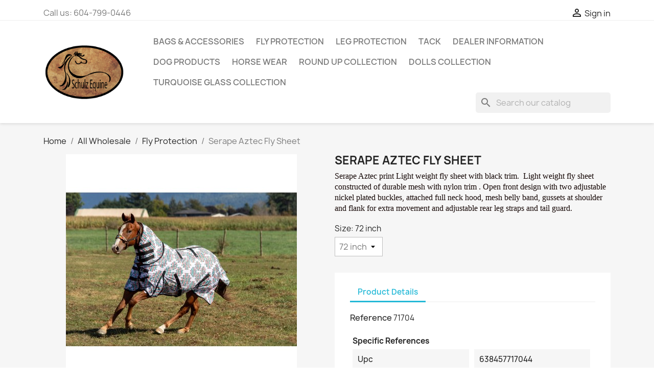

--- FILE ---
content_type: text/html; charset=utf-8
request_url: https://schulzequine.com/fly-protection/270-470-serape-aztec-fly-sheet.html
body_size: 10767
content:
<!doctype html>
<html lang="en-US">

  <head>
    
      
  <meta charset="utf-8">


  <meta http-equiv="x-ua-compatible" content="ie=edge">



  <title>Aztec Fly Sheet</title>
  
    
  
  <meta name="description" content="Serape Aztec print Light weight fly sheet with black trim.  Light weight fly sheet constructed of durable mesh with nylon trim . Open front design with two adjustable nickel plated buckles, attached full neck hood, mesh belly band, gussets at shoulder and flank for extra movement and adjustable rear leg straps and tail guard.">
  <meta name="keywords" content="">
        <link rel="canonical" href="https://schulzequine.com/fly-protection/270-serape-aztec-fly-sheet.html">
    
      
  
  
    <script type="application/ld+json">
  {
    "@context": "https://schema.org",
    "@type": "Organization",
    "name" : "Schulz Equine",
    "url" : "https://schulzequine.com/",
          "logo": {
        "@type": "ImageObject",
        "url":"https://schulzequine.com/img/logo-1668292771.jpg"
      }
      }
</script>

<script type="application/ld+json">
  {
    "@context": "https://schema.org",
    "@type": "WebPage",
    "isPartOf": {
      "@type": "WebSite",
      "url":  "https://schulzequine.com/",
      "name": "Schulz Equine"
    },
    "name": "Aztec Fly Sheet",
    "url":  "https://schulzequine.com/fly-protection/270-470-serape-aztec-fly-sheet.html"
  }
</script>


  <script type="application/ld+json">
    {
      "@context": "https://schema.org",
      "@type": "BreadcrumbList",
      "itemListElement": [
                  {
            "@type": "ListItem",
            "position": 1,
            "name": "Home",
            "item": "https://schulzequine.com/"
          },                  {
            "@type": "ListItem",
            "position": 2,
            "name": "All Wholesale",
            "item": "https://schulzequine.com/3-all-wholesale"
          },                  {
            "@type": "ListItem",
            "position": 3,
            "name": "Fly Protection",
            "item": "https://schulzequine.com/7-fly-protection"
          },                  {
            "@type": "ListItem",
            "position": 4,
            "name": "Serape Aztec Fly Sheet",
            "item": "https://schulzequine.com/fly-protection/270-470-serape-aztec-fly-sheet.html#/size-72_inch"
          }              ]
    }
  </script>
  
  
  
      <script type="application/ld+json">
  {
    "@context": "https://schema.org/",
    "@type": "Product",
    "name": "Serape Aztec Fly Sheet",
    "description": "Serape Aztec print Light weight fly sheet with black trim.  Light weight fly sheet constructed of durable mesh with nylon trim . Open front design with two adjustable nickel plated buckles, attached full neck hood, mesh belly band, gussets at shoulder and flank for extra movement and adjustable rear leg straps and tail guard.",
    "category": "Fly Protection",
    "image" :"https://schulzequine.com/2039-home_default/serape-aztec-fly-sheet.jpg",    "sku": "270",
    "mpn": "270"
        ,
    "brand": {
      "@type": "Thing",
      "name": "Schulz Equine"
    }
            ,
    "weight": {
        "@context": "https://schema.org",
        "@type": "QuantitativeValue",
        "value": "1.850000",
        "unitCode": "kg"
    }
          }
</script>

  
  
    
  

  
    <meta property="og:title" content="Aztec Fly Sheet" />
    <meta property="og:description" content="Serape Aztec print Light weight fly sheet with black trim.  Light weight fly sheet constructed of durable mesh with nylon trim . Open front design with two adjustable nickel plated buckles, attached full neck hood, mesh belly band, gussets at shoulder and flank for extra movement and adjustable rear leg straps and tail guard." />
    <meta property="og:url" content="https://schulzequine.com/fly-protection/270-470-serape-aztec-fly-sheet.html" />
    <meta property="og:site_name" content="Schulz Equine" />
        



  <meta name="viewport" content="width=device-width, initial-scale=1">



  <link rel="icon" type="image/vnd.microsoft.icon" href="https://schulzequine.com/img/favicon.ico?1673579404">
  <link rel="shortcut icon" type="image/x-icon" href="https://schulzequine.com/img/favicon.ico?1673579404">



    <link rel="stylesheet" href="https://schulzequine.com/themes/classic/assets/css/theme.css" type="text/css" media="all">
  <link rel="stylesheet" href="https://schulzequine.com/modules/ps_searchbar/ps_searchbar.css" type="text/css" media="all">
  <link rel="stylesheet" href="https://schulzequine.com/js/jquery/ui/themes/base/minified/jquery-ui.min.css" type="text/css" media="all">
  <link rel="stylesheet" href="https://schulzequine.com/js/jquery/ui/themes/base/minified/jquery.ui.theme.min.css" type="text/css" media="all">




  

  <script type="text/javascript">
        var prestashop = {"cart":{"products":[],"totals":{"total":{"type":"total","label":"Total","amount":0,"value":"US $0.00"},"total_including_tax":{"type":"total","label":"Total","amount":0,"value":"US $0.00"},"total_excluding_tax":{"type":"total","label":"Total","amount":0,"value":"US $0.00"}},"subtotals":{"products":{"type":"products","label":"Subtotal","amount":0,"value":"US $0.00"},"discounts":null,"shipping":{"type":"shipping","label":"Estimated Shipping","amount":0,"value":""},"tax":null},"products_count":0,"summary_string":"0 items","vouchers":{"allowed":1,"added":[]},"discounts":[],"minimalPurchase":0,"minimalPurchaseRequired":""},"currency":{"id":1,"name":"US Dollar","iso_code":"USD","iso_code_num":"840","sign":"US $"},"customer":{"lastname":null,"firstname":null,"email":null,"birthday":null,"newsletter":null,"newsletter_date_add":null,"optin":null,"website":null,"company":null,"siret":null,"ape":null,"is_logged":false,"gender":{"type":null,"name":null},"addresses":[]},"language":{"name":"English (English)","iso_code":"en","locale":"en-US","language_code":"en-us","is_rtl":"0","date_format_lite":"m\/d\/Y","date_format_full":"m\/d\/Y H:i:s","id":1},"page":{"title":"","canonical":"https:\/\/schulzequine.com\/fly-protection\/270-serape-aztec-fly-sheet.html","meta":{"title":"Aztec Fly Sheet","description":"Serape Aztec print Light weight fly sheet with black trim. \u00a0Light weight fly sheet constructed of durable mesh with nylon trim . Open front design with two adjustable nickel plated buckles, attached full neck hood, mesh belly band, gussets at shoulder and flank for extra movement and adjustable rear leg straps and tail guard.","keywords":"","robots":"index"},"page_name":"product","body_classes":{"lang-en":true,"lang-rtl":false,"country-US":true,"currency-USD":true,"layout-full-width":true,"page-product":true,"tax-display-disabled":true,"product-id-270":true,"product-Serape Aztec Fly Sheet":true,"product-id-category-7":true,"product-id-manufacturer-0":true,"product-id-supplier-3":true,"product-available-for-order":true},"admin_notifications":[]},"shop":{"name":"Schulz Equine","logo":"https:\/\/schulzequine.com\/img\/logo-1668292771.jpg","stores_icon":"https:\/\/schulzequine.com\/img\/logo_stores.png","favicon":"https:\/\/schulzequine.com\/img\/favicon.ico"},"urls":{"base_url":"https:\/\/schulzequine.com\/","current_url":"https:\/\/schulzequine.com\/fly-protection\/270-470-serape-aztec-fly-sheet.html","shop_domain_url":"https:\/\/schulzequine.com","img_ps_url":"https:\/\/schulzequine.com\/img\/","img_cat_url":"https:\/\/schulzequine.com\/img\/c\/","img_lang_url":"https:\/\/schulzequine.com\/img\/l\/","img_prod_url":"https:\/\/schulzequine.com\/img\/p\/","img_manu_url":"https:\/\/schulzequine.com\/img\/m\/","img_sup_url":"https:\/\/schulzequine.com\/img\/su\/","img_ship_url":"https:\/\/schulzequine.com\/img\/s\/","img_store_url":"https:\/\/schulzequine.com\/img\/st\/","img_col_url":"https:\/\/schulzequine.com\/img\/co\/","img_url":"https:\/\/schulzequine.com\/themes\/classic\/assets\/img\/","css_url":"https:\/\/schulzequine.com\/themes\/classic\/assets\/css\/","js_url":"https:\/\/schulzequine.com\/themes\/classic\/assets\/js\/","pic_url":"https:\/\/schulzequine.com\/upload\/","pages":{"address":"https:\/\/schulzequine.com\/address","addresses":"https:\/\/schulzequine.com\/addresses","authentication":"https:\/\/schulzequine.com\/login","cart":"https:\/\/schulzequine.com\/cart","category":"https:\/\/schulzequine.com\/index.php?controller=category","cms":"https:\/\/schulzequine.com\/index.php?controller=cms","contact":"https:\/\/schulzequine.com\/contact-us","discount":"https:\/\/schulzequine.com\/discount","guest_tracking":"https:\/\/schulzequine.com\/guest-tracking","history":"https:\/\/schulzequine.com\/order-history","identity":"https:\/\/schulzequine.com\/identity","index":"https:\/\/schulzequine.com\/","my_account":"https:\/\/schulzequine.com\/my-account","order_confirmation":"https:\/\/schulzequine.com\/order-confirmation","order_detail":"https:\/\/schulzequine.com\/index.php?controller=order-detail","order_follow":"https:\/\/schulzequine.com\/order-follow","order":"https:\/\/schulzequine.com\/order","order_return":"https:\/\/schulzequine.com\/index.php?controller=order-return","order_slip":"https:\/\/schulzequine.com\/credit-slip","pagenotfound":"https:\/\/schulzequine.com\/page-not-found","password":"https:\/\/schulzequine.com\/password-recovery","pdf_invoice":"https:\/\/schulzequine.com\/index.php?controller=pdf-invoice","pdf_order_return":"https:\/\/schulzequine.com\/index.php?controller=pdf-order-return","pdf_order_slip":"https:\/\/schulzequine.com\/index.php?controller=pdf-order-slip","prices_drop":"https:\/\/schulzequine.com\/prices-drop","product":"https:\/\/schulzequine.com\/index.php?controller=product","search":"https:\/\/schulzequine.com\/search","sitemap":"https:\/\/schulzequine.com\/sitemap","stores":"https:\/\/schulzequine.com\/Dealer Locator","supplier":"https:\/\/schulzequine.com\/supplier","register":"https:\/\/schulzequine.com\/login?create_account=1","order_login":"https:\/\/schulzequine.com\/order?login=1"},"alternative_langs":[],"theme_assets":"\/themes\/classic\/assets\/","actions":{"logout":"https:\/\/schulzequine.com\/?mylogout="},"no_picture_image":{"bySize":{"small_default":{"url":"https:\/\/schulzequine.com\/img\/p\/en-default-small_default.jpg","width":98,"height":98},"cart_default":{"url":"https:\/\/schulzequine.com\/img\/p\/en-default-cart_default.jpg","width":125,"height":125},"home_default":{"url":"https:\/\/schulzequine.com\/img\/p\/en-default-home_default.jpg","width":250,"height":250},"medium_default":{"url":"https:\/\/schulzequine.com\/img\/p\/en-default-medium_default.jpg","width":452,"height":452},"large_default":{"url":"https:\/\/schulzequine.com\/img\/p\/en-default-large_default.jpg","width":800,"height":800}},"small":{"url":"https:\/\/schulzequine.com\/img\/p\/en-default-small_default.jpg","width":98,"height":98},"medium":{"url":"https:\/\/schulzequine.com\/img\/p\/en-default-home_default.jpg","width":250,"height":250},"large":{"url":"https:\/\/schulzequine.com\/img\/p\/en-default-large_default.jpg","width":800,"height":800},"legend":""}},"configuration":{"display_taxes_label":false,"display_prices_tax_incl":false,"is_catalog":true,"show_prices":false,"opt_in":{"partner":true},"quantity_discount":{"type":"discount","label":"Unit discount"},"voucher_enabled":1,"return_enabled":0},"field_required":[],"breadcrumb":{"links":[{"title":"Home","url":"https:\/\/schulzequine.com\/"},{"title":"All Wholesale","url":"https:\/\/schulzequine.com\/3-all-wholesale"},{"title":"Fly Protection","url":"https:\/\/schulzequine.com\/7-fly-protection"},{"title":"Serape Aztec Fly Sheet","url":"https:\/\/schulzequine.com\/fly-protection\/270-470-serape-aztec-fly-sheet.html#\/size-72_inch"}],"count":4},"link":{"protocol_link":"https:\/\/","protocol_content":"https:\/\/"},"time":1769899466,"static_token":"b4d621854846c725bf94aa2db8df40c5","token":"0671ad14372c6a4bcb6e9f9534fc4a1f","debug":false};
      </script>



  


    
  <meta property="og:type" content="product">
      <meta property="og:image" content="https://schulzequine.com/2039-large_default/serape-aztec-fly-sheet.jpg">
  
      <meta property="product:weight:value" content="1.850000">
  <meta property="product:weight:units" content="kg">
  
  </head>

  <body id="product" class="lang-en country-us currency-usd layout-full-width page-product tax-display-disabled product-id-270 product-serape-aztec-fly-sheet product-id-category-7 product-id-manufacturer-0 product-id-supplier-3 product-available-for-order">

    
      
    

    <main>
      
              

      <header id="header">
        
          
  <div class="header-banner">
    
  </div>



  <nav class="header-nav">
    <div class="container">
      <div class="row">
        <div class="hidden-sm-down">
          <div class="col-md-5 col-xs-12">
            <div id="_desktop_contact_link">
  <div id="contact-link">
                Call us: <span>604-799-0446</span>
      </div>
</div>

          </div>
          <div class="col-md-7 right-nav">
              <div id="_desktop_user_info">
  <div class="user-info">
          <a
        href="https://schulzequine.com/my-account"
        title="Log in to your customer account"
        rel="nofollow"
      >
        <i class="material-icons">&#xE7FF;</i>
        <span class="hidden-sm-down">Sign in</span>
      </a>
      </div>
</div>

          </div>
        </div>
        <div class="hidden-md-up text-sm-center mobile">
          <div class="float-xs-left" id="menu-icon">
            <i class="material-icons d-inline">&#xE5D2;</i>
          </div>
          <div class="float-xs-right" id="_mobile_cart"></div>
          <div class="float-xs-right" id="_mobile_user_info"></div>
          <div class="top-logo" id="_mobile_logo"></div>
          <div class="clearfix"></div>
        </div>
      </div>
    </div>
  </nav>



  <div class="header-top">
    <div class="container">
       <div class="row">
        <div class="col-md-2 hidden-sm-down" id="_desktop_logo">
                                    
  <a href="https://schulzequine.com/">
    <img
      class="logo img-fluid"
      src="https://schulzequine.com/img/logo-1668292771.jpg"
      alt="Schulz Equine"
      width="219"
      height="150">
  </a>

                              </div>
        <div class="header-top-right col-md-10 col-sm-12 position-static">
          

<div class="menu js-top-menu position-static hidden-sm-down" id="_desktop_top_menu">
    
          <ul class="top-menu" id="top-menu" data-depth="0">
                    <li class="category" id="category-6">
                          <a
                class="dropdown-item"
                href="https://schulzequine.com/6-bags-accessories" data-depth="0"
                              >
                                Bags &amp; Accessories
              </a>
                          </li>
                    <li class="category" id="category-7">
                          <a
                class="dropdown-item"
                href="https://schulzequine.com/7-fly-protection" data-depth="0"
                              >
                                Fly Protection
              </a>
                          </li>
                    <li class="category" id="category-9">
                          <a
                class="dropdown-item"
                href="https://schulzequine.com/9-leg-protection" data-depth="0"
                              >
                                Leg Protection
              </a>
                          </li>
                    <li class="category" id="category-10">
                          <a
                class="dropdown-item"
                href="https://schulzequine.com/10-tack" data-depth="0"
                              >
                                                                      <span class="float-xs-right hidden-md-up">
                    <span data-target="#top_sub_menu_31145" data-toggle="collapse" class="navbar-toggler collapse-icons">
                      <i class="material-icons add">&#xE313;</i>
                      <i class="material-icons remove">&#xE316;</i>
                    </span>
                  </span>
                                Tack
              </a>
                            <div  class="popover sub-menu js-sub-menu collapse" id="top_sub_menu_31145">
                
          <ul class="top-menu"  data-depth="1">
                    <li class="category" id="category-39">
                          <a
                class="dropdown-item dropdown-submenu"
                href="https://schulzequine.com/39-spur-straps" data-depth="1"
                              >
                                Spur Straps
              </a>
                          </li>
                    <li class="category" id="category-40">
                          <a
                class="dropdown-item dropdown-submenu"
                href="https://schulzequine.com/40-nylon-tack" data-depth="1"
                              >
                                Nylon Tack
              </a>
                          </li>
                    <li class="category" id="category-41">
                          <a
                class="dropdown-item dropdown-submenu"
                href="https://schulzequine.com/41-tripping-collars" data-depth="1"
                              >
                                Tripping Collars
              </a>
                          </li>
                    <li class="category" id="category-42">
                          <a
                class="dropdown-item dropdown-submenu"
                href="https://schulzequine.com/42-halters" data-depth="1"
                              >
                                Halters
              </a>
                          </li>
                    <li class="category" id="category-43">
                          <a
                class="dropdown-item dropdown-submenu"
                href="https://schulzequine.com/43-leather-tack" data-depth="1"
                              >
                                Leather Tack
              </a>
                          </li>
                    <li class="category" id="category-44">
                          <a
                class="dropdown-item dropdown-submenu"
                href="https://schulzequine.com/44-mohair-tack" data-depth="1"
                              >
                                Mohair Tack
              </a>
                          </li>
                    <li class="category" id="category-45">
                          <a
                class="dropdown-item dropdown-submenu"
                href="https://schulzequine.com/45-bit-guards" data-depth="1"
                              >
                                Bit Guards
              </a>
                          </li>
              </ul>
    
              </div>
                          </li>
                    <li class="cms-page" id="cms-page-9">
                          <a
                class="dropdown-item"
                href="https://schulzequine.com/content/9-dealer-information" data-depth="0"
                              >
                                Dealer Information
              </a>
                          </li>
                    <li class="category" id="category-46">
                          <a
                class="dropdown-item"
                href="https://schulzequine.com/46-dog-products" data-depth="0"
                              >
                                Dog Products
              </a>
                          </li>
                    <li class="category" id="category-47">
                          <a
                class="dropdown-item"
                href="https://schulzequine.com/47-horse-wear" data-depth="0"
                              >
                                Horse Wear
              </a>
                          </li>
                    <li class="category" id="category-48">
                          <a
                class="dropdown-item"
                href="https://schulzequine.com/48-round-up-collection" data-depth="0"
                              >
                                Round Up Collection
              </a>
                          </li>
                    <li class="category" id="category-49">
                          <a
                class="dropdown-item"
                href="https://schulzequine.com/49-dolls-collection" data-depth="0"
                              >
                                Dolls Collection
              </a>
                          </li>
                    <li class="category" id="category-50">
                          <a
                class="dropdown-item"
                href="https://schulzequine.com/50-turquoise-glass-collection" data-depth="0"
                              >
                                Turquoise Glass Collection
              </a>
                          </li>
              </ul>
    
    <div class="clearfix"></div>
</div>
<div id="search_widget" class="search-widgets" data-search-controller-url="//schulzequine.com/search">
  <form method="get" action="//schulzequine.com/search">
    <input type="hidden" name="controller" value="search">
    <i class="material-icons search" aria-hidden="true">search</i>
    <input type="text" name="s" value="" placeholder="Search our catalog" aria-label="Search">
    <i class="material-icons clear" aria-hidden="true">clear</i>
  </form>
</div>

        </div>
      </div>
      <div id="mobile_top_menu_wrapper" class="row hidden-md-up" style="display:none;">
        <div class="js-top-menu mobile" id="_mobile_top_menu"></div>
        <div class="js-top-menu-bottom">
          <div id="_mobile_currency_selector"></div>
          <div id="_mobile_language_selector"></div>
          <div id="_mobile_contact_link"></div>
        </div>
      </div>
    </div>
  </div>
  

        
      </header>

      <section id="wrapper">
        
          
<aside id="notifications">
  <div class="container">
    
    
    
      </div>
</aside>
        

        
        <div class="container">
          
            <nav data-depth="4" class="breadcrumb hidden-sm-down">
  <ol>
    
              
          <li>
                          <a href="https://schulzequine.com/"><span>Home</span></a>
                      </li>
        
              
          <li>
                          <a href="https://schulzequine.com/3-all-wholesale"><span>All Wholesale</span></a>
                      </li>
        
              
          <li>
                          <a href="https://schulzequine.com/7-fly-protection"><span>Fly Protection</span></a>
                      </li>
        
              
          <li>
                          <span>Serape Aztec Fly Sheet</span>
                      </li>
        
          
  </ol>
</nav>
          

          

          
  <div id="content-wrapper" class="js-content-wrapper">
    
    

  <section id="main">
    <meta content="https://schulzequine.com/fly-protection/270-470-serape-aztec-fly-sheet.html#/70-size-72_inch">

    <div class="row product-container js-product-container">
      <div class="col-md-6">
        
          <section class="page-content" id="content">
            
              
    <ul class="product-flags js-product-flags">
            </ul>


              
                <div class="images-container js-images-container">
  
    <div class="product-cover">
              <img
          class="js-qv-product-cover img-fluid"
          src="https://schulzequine.com/2039-medium_default/serape-aztec-fly-sheet.jpg"
                      alt="Serape Aztec Fly Sheet"
                    loading="lazy"
          width="452"
          height="452"
        >
        <div class="layer hidden-sm-down" data-toggle="modal" data-target="#product-modal">
          <i class="material-icons zoom-in">search</i>
        </div>
          </div>
  

  
    <div class="js-qv-mask mask">
      <ul class="product-images js-qv-product-images">
                  <li class="thumb-container js-thumb-container">
            <img
              class="thumb js-thumb  selected js-thumb-selected "
              data-image-medium-src="https://schulzequine.com/2039-medium_default/serape-aztec-fly-sheet.jpg"
              data-image-large-src="https://schulzequine.com/2039-large_default/serape-aztec-fly-sheet.jpg"
              src="https://schulzequine.com/2039-small_default/serape-aztec-fly-sheet.jpg"
                              alt="Serape Aztec Fly Sheet"
                            loading="lazy"
              width="98"
              height="98"
            >
          </li>
                  <li class="thumb-container js-thumb-container">
            <img
              class="thumb js-thumb "
              data-image-medium-src="https://schulzequine.com/2250-medium_default/serape-aztec-fly-sheet.jpg"
              data-image-large-src="https://schulzequine.com/2250-large_default/serape-aztec-fly-sheet.jpg"
              src="https://schulzequine.com/2250-small_default/serape-aztec-fly-sheet.jpg"
                              alt="Serape Aztec Fly Sheet"
                            loading="lazy"
              width="98"
              height="98"
            >
          </li>
                  <li class="thumb-container js-thumb-container">
            <img
              class="thumb js-thumb "
              data-image-medium-src="https://schulzequine.com/2251-medium_default/serape-aztec-fly-sheet.jpg"
              data-image-large-src="https://schulzequine.com/2251-large_default/serape-aztec-fly-sheet.jpg"
              src="https://schulzequine.com/2251-small_default/serape-aztec-fly-sheet.jpg"
                              alt="Serape Aztec Fly Sheet"
                            loading="lazy"
              width="98"
              height="98"
            >
          </li>
                  <li class="thumb-container js-thumb-container">
            <img
              class="thumb js-thumb "
              data-image-medium-src="https://schulzequine.com/2252-medium_default/serape-aztec-fly-sheet.jpg"
              data-image-large-src="https://schulzequine.com/2252-large_default/serape-aztec-fly-sheet.jpg"
              src="https://schulzequine.com/2252-small_default/serape-aztec-fly-sheet.jpg"
                              alt="Serape Aztec Fly Sheet"
                            loading="lazy"
              width="98"
              height="98"
            >
          </li>
              </ul>
    </div>
  

</div>
              
              <div class="scroll-box-arrows">
                <i class="material-icons left">&#xE314;</i>
                <i class="material-icons right">&#xE315;</i>
              </div>

            
          </section>
        
        </div>
        <div class="col-md-6">
          
            
              <h1 class="h1">Serape Aztec Fly Sheet</h1>
            
          
          
                      

          <div class="product-information">
            
              <div id="product-description-short-270" class="product-description"><p><span style="font-size:medium;"><span style="color:#140604;font-family:tahoma;font-size:medium;">Serape Aztec print Light weight fly sheet with black trim.  Light weight fly sheet constructed of durable mesh with nylon trim . Open front design with two adjustable nickel plated buckles, attached full neck hood, mesh belly band, gussets at shoulder and flank for extra movement and adjustable rear leg straps and tail guard.</span></span></p></div>
            

            
            <div class="product-actions js-product-actions">
              
                <form action="https://schulzequine.com/cart" method="post" id="add-to-cart-or-refresh">
                  <input type="hidden" name="token" value="b4d621854846c725bf94aa2db8df40c5">
                  <input type="hidden" name="id_product" value="270" id="product_page_product_id">
                  <input type="hidden" name="id_customization" value="0" id="product_customization_id" class="js-product-customization-id">

                  
                    <div class="product-variants js-product-variants">
          <div class="clearfix product-variants-item">
      <span class="control-label">Size: 
                      72 inch                                      </span>
              <select
          class="form-control form-control-select"
          id="group_1"
          aria-label="Size"
          data-product-attribute="1"
          name="group[1]">
                      <option value="70" title="72 inch" selected="selected">72 inch</option>
                      <option value="76" title="81 inch">81 inch</option>
                  </select>
          </div>
      </div>
                  

                  
                                      

                  
                    <section class="product-discounts js-product-discounts">
  </section>
                  

                  
                    <div class="product-add-to-cart js-product-add-to-cart">
  </div>
                  

                  
                    <div class="product-additional-info js-product-additional-info">
  
</div>
                  

                                    
                </form>
              

            </div>

            
              
            

            
              <div class="tabs">
                <ul class="nav nav-tabs" role="tablist">
                                    <li class="nav-item">
                    <a
                      class="nav-link active js-product-nav-active"
                      data-toggle="tab"
                      href="#product-details"
                      role="tab"
                      aria-controls="product-details"
                       aria-selected="true">Product Details</a>
                  </li>
                                                    </ul>

                <div class="tab-content" id="tab-content">
                 <div class="tab-pane fade in" id="description" role="tabpanel">
                   
                     <div class="product-description"></div>
                   
                 </div>

                 
                   <div class="js-product-details tab-pane fade in active"
     id="product-details"
     data-product="{&quot;id_shop_default&quot;:&quot;1&quot;,&quot;id_manufacturer&quot;:&quot;0&quot;,&quot;id_supplier&quot;:&quot;3&quot;,&quot;reference&quot;:&quot;&quot;,&quot;is_virtual&quot;:&quot;0&quot;,&quot;delivery_in_stock&quot;:&quot;&quot;,&quot;delivery_out_stock&quot;:&quot;&quot;,&quot;id_category_default&quot;:&quot;7&quot;,&quot;on_sale&quot;:&quot;0&quot;,&quot;online_only&quot;:&quot;0&quot;,&quot;ecotax&quot;:0,&quot;minimal_quantity&quot;:&quot;1&quot;,&quot;low_stock_threshold&quot;:&quot;0&quot;,&quot;low_stock_alert&quot;:&quot;0&quot;,&quot;price&quot;:&quot;US $65.00&quot;,&quot;unity&quot;:&quot;&quot;,&quot;unit_price_ratio&quot;:&quot;0.000000&quot;,&quot;additional_shipping_cost&quot;:&quot;0.000000&quot;,&quot;customizable&quot;:&quot;0&quot;,&quot;text_fields&quot;:&quot;0&quot;,&quot;uploadable_files&quot;:&quot;0&quot;,&quot;redirect_type&quot;:&quot;404&quot;,&quot;id_type_redirected&quot;:&quot;0&quot;,&quot;available_for_order&quot;:&quot;1&quot;,&quot;available_date&quot;:null,&quot;show_condition&quot;:&quot;0&quot;,&quot;condition&quot;:&quot;new&quot;,&quot;show_price&quot;:&quot;1&quot;,&quot;indexed&quot;:&quot;1&quot;,&quot;visibility&quot;:&quot;both&quot;,&quot;cache_default_attribute&quot;:&quot;470&quot;,&quot;advanced_stock_management&quot;:&quot;0&quot;,&quot;date_add&quot;:&quot;2023-12-28 15:35:01&quot;,&quot;date_upd&quot;:&quot;2026-01-17 11:43:52&quot;,&quot;pack_stock_type&quot;:&quot;3&quot;,&quot;meta_description&quot;:&quot;&quot;,&quot;meta_keywords&quot;:&quot;&quot;,&quot;meta_title&quot;:&quot;Aztec Fly Sheet&quot;,&quot;link_rewrite&quot;:&quot;serape-aztec-fly-sheet&quot;,&quot;name&quot;:&quot;Serape Aztec Fly Sheet&quot;,&quot;description&quot;:&quot;&quot;,&quot;description_short&quot;:&quot;&lt;p&gt;&lt;span style=\&quot;font-size:medium;\&quot;&gt;&lt;span style=\&quot;color:#140604;font-family:tahoma;font-size:medium;\&quot;&gt;Serape Aztec print Light weight fly sheet with black trim. \u00a0Light weight fly sheet constructed of durable mesh with nylon trim . Open front design with two adjustable nickel plated buckles, attached full neck hood, mesh belly band, gussets at shoulder and flank for extra movement and adjustable rear leg straps and tail guard.&lt;\/span&gt;&lt;\/span&gt;&lt;\/p&gt;&quot;,&quot;available_now&quot;:&quot;&quot;,&quot;available_later&quot;:&quot;&quot;,&quot;id&quot;:270,&quot;id_product&quot;:270,&quot;out_of_stock&quot;:2,&quot;new&quot;:0,&quot;id_product_attribute&quot;:470,&quot;quantity_wanted&quot;:1,&quot;extraContent&quot;:[],&quot;allow_oosp&quot;:0,&quot;category&quot;:&quot;fly-protection&quot;,&quot;category_name&quot;:&quot;Fly Protection&quot;,&quot;link&quot;:&quot;https:\/\/schulzequine.com\/fly-protection\/270-serape-aztec-fly-sheet.html&quot;,&quot;attribute_price&quot;:0,&quot;price_tax_exc&quot;:65,&quot;price_without_reduction&quot;:65,&quot;reduction&quot;:0,&quot;specific_prices&quot;:[],&quot;quantity&quot;:24,&quot;quantity_all_versions&quot;:78,&quot;id_image&quot;:&quot;en-default&quot;,&quot;features&quot;:[],&quot;attachments&quot;:[],&quot;virtual&quot;:0,&quot;pack&quot;:0,&quot;packItems&quot;:[],&quot;nopackprice&quot;:0,&quot;customization_required&quot;:false,&quot;attributes&quot;:{&quot;1&quot;:{&quot;id_attribute&quot;:&quot;70&quot;,&quot;id_attribute_group&quot;:&quot;1&quot;,&quot;name&quot;:&quot;72 inch&quot;,&quot;group&quot;:&quot;Size&quot;,&quot;reference&quot;:&quot;71704&quot;,&quot;ean13&quot;:&quot;&quot;,&quot;isbn&quot;:&quot;&quot;,&quot;upc&quot;:&quot;638457717044&quot;,&quot;mpn&quot;:&quot;71704&quot;}},&quot;rate&quot;:0,&quot;tax_name&quot;:&quot;&quot;,&quot;ecotax_rate&quot;:0,&quot;unit_price&quot;:&quot;&quot;,&quot;customizations&quot;:{&quot;fields&quot;:[]},&quot;id_customization&quot;:0,&quot;is_customizable&quot;:false,&quot;show_quantities&quot;:false,&quot;quantity_label&quot;:&quot;Items&quot;,&quot;quantity_discounts&quot;:[],&quot;customer_group_discount&quot;:0,&quot;images&quot;:[{&quot;bySize&quot;:{&quot;small_default&quot;:{&quot;url&quot;:&quot;https:\/\/schulzequine.com\/2039-small_default\/serape-aztec-fly-sheet.jpg&quot;,&quot;width&quot;:98,&quot;height&quot;:98},&quot;cart_default&quot;:{&quot;url&quot;:&quot;https:\/\/schulzequine.com\/2039-cart_default\/serape-aztec-fly-sheet.jpg&quot;,&quot;width&quot;:125,&quot;height&quot;:125},&quot;home_default&quot;:{&quot;url&quot;:&quot;https:\/\/schulzequine.com\/2039-home_default\/serape-aztec-fly-sheet.jpg&quot;,&quot;width&quot;:250,&quot;height&quot;:250},&quot;medium_default&quot;:{&quot;url&quot;:&quot;https:\/\/schulzequine.com\/2039-medium_default\/serape-aztec-fly-sheet.jpg&quot;,&quot;width&quot;:452,&quot;height&quot;:452},&quot;large_default&quot;:{&quot;url&quot;:&quot;https:\/\/schulzequine.com\/2039-large_default\/serape-aztec-fly-sheet.jpg&quot;,&quot;width&quot;:800,&quot;height&quot;:800}},&quot;small&quot;:{&quot;url&quot;:&quot;https:\/\/schulzequine.com\/2039-small_default\/serape-aztec-fly-sheet.jpg&quot;,&quot;width&quot;:98,&quot;height&quot;:98},&quot;medium&quot;:{&quot;url&quot;:&quot;https:\/\/schulzequine.com\/2039-home_default\/serape-aztec-fly-sheet.jpg&quot;,&quot;width&quot;:250,&quot;height&quot;:250},&quot;large&quot;:{&quot;url&quot;:&quot;https:\/\/schulzequine.com\/2039-large_default\/serape-aztec-fly-sheet.jpg&quot;,&quot;width&quot;:800,&quot;height&quot;:800},&quot;legend&quot;:&quot;&quot;,&quot;id_image&quot;:&quot;2039&quot;,&quot;cover&quot;:&quot;1&quot;,&quot;position&quot;:&quot;1&quot;,&quot;associatedVariants&quot;:[]},{&quot;bySize&quot;:{&quot;small_default&quot;:{&quot;url&quot;:&quot;https:\/\/schulzequine.com\/2250-small_default\/serape-aztec-fly-sheet.jpg&quot;,&quot;width&quot;:98,&quot;height&quot;:98},&quot;cart_default&quot;:{&quot;url&quot;:&quot;https:\/\/schulzequine.com\/2250-cart_default\/serape-aztec-fly-sheet.jpg&quot;,&quot;width&quot;:125,&quot;height&quot;:125},&quot;home_default&quot;:{&quot;url&quot;:&quot;https:\/\/schulzequine.com\/2250-home_default\/serape-aztec-fly-sheet.jpg&quot;,&quot;width&quot;:250,&quot;height&quot;:250},&quot;medium_default&quot;:{&quot;url&quot;:&quot;https:\/\/schulzequine.com\/2250-medium_default\/serape-aztec-fly-sheet.jpg&quot;,&quot;width&quot;:452,&quot;height&quot;:452},&quot;large_default&quot;:{&quot;url&quot;:&quot;https:\/\/schulzequine.com\/2250-large_default\/serape-aztec-fly-sheet.jpg&quot;,&quot;width&quot;:800,&quot;height&quot;:800}},&quot;small&quot;:{&quot;url&quot;:&quot;https:\/\/schulzequine.com\/2250-small_default\/serape-aztec-fly-sheet.jpg&quot;,&quot;width&quot;:98,&quot;height&quot;:98},&quot;medium&quot;:{&quot;url&quot;:&quot;https:\/\/schulzequine.com\/2250-home_default\/serape-aztec-fly-sheet.jpg&quot;,&quot;width&quot;:250,&quot;height&quot;:250},&quot;large&quot;:{&quot;url&quot;:&quot;https:\/\/schulzequine.com\/2250-large_default\/serape-aztec-fly-sheet.jpg&quot;,&quot;width&quot;:800,&quot;height&quot;:800},&quot;legend&quot;:&quot;&quot;,&quot;id_image&quot;:&quot;2250&quot;,&quot;cover&quot;:null,&quot;position&quot;:&quot;2&quot;,&quot;associatedVariants&quot;:[]},{&quot;bySize&quot;:{&quot;small_default&quot;:{&quot;url&quot;:&quot;https:\/\/schulzequine.com\/2251-small_default\/serape-aztec-fly-sheet.jpg&quot;,&quot;width&quot;:98,&quot;height&quot;:98},&quot;cart_default&quot;:{&quot;url&quot;:&quot;https:\/\/schulzequine.com\/2251-cart_default\/serape-aztec-fly-sheet.jpg&quot;,&quot;width&quot;:125,&quot;height&quot;:125},&quot;home_default&quot;:{&quot;url&quot;:&quot;https:\/\/schulzequine.com\/2251-home_default\/serape-aztec-fly-sheet.jpg&quot;,&quot;width&quot;:250,&quot;height&quot;:250},&quot;medium_default&quot;:{&quot;url&quot;:&quot;https:\/\/schulzequine.com\/2251-medium_default\/serape-aztec-fly-sheet.jpg&quot;,&quot;width&quot;:452,&quot;height&quot;:452},&quot;large_default&quot;:{&quot;url&quot;:&quot;https:\/\/schulzequine.com\/2251-large_default\/serape-aztec-fly-sheet.jpg&quot;,&quot;width&quot;:800,&quot;height&quot;:800}},&quot;small&quot;:{&quot;url&quot;:&quot;https:\/\/schulzequine.com\/2251-small_default\/serape-aztec-fly-sheet.jpg&quot;,&quot;width&quot;:98,&quot;height&quot;:98},&quot;medium&quot;:{&quot;url&quot;:&quot;https:\/\/schulzequine.com\/2251-home_default\/serape-aztec-fly-sheet.jpg&quot;,&quot;width&quot;:250,&quot;height&quot;:250},&quot;large&quot;:{&quot;url&quot;:&quot;https:\/\/schulzequine.com\/2251-large_default\/serape-aztec-fly-sheet.jpg&quot;,&quot;width&quot;:800,&quot;height&quot;:800},&quot;legend&quot;:&quot;&quot;,&quot;id_image&quot;:&quot;2251&quot;,&quot;cover&quot;:null,&quot;position&quot;:&quot;3&quot;,&quot;associatedVariants&quot;:[]},{&quot;bySize&quot;:{&quot;small_default&quot;:{&quot;url&quot;:&quot;https:\/\/schulzequine.com\/2252-small_default\/serape-aztec-fly-sheet.jpg&quot;,&quot;width&quot;:98,&quot;height&quot;:98},&quot;cart_default&quot;:{&quot;url&quot;:&quot;https:\/\/schulzequine.com\/2252-cart_default\/serape-aztec-fly-sheet.jpg&quot;,&quot;width&quot;:125,&quot;height&quot;:125},&quot;home_default&quot;:{&quot;url&quot;:&quot;https:\/\/schulzequine.com\/2252-home_default\/serape-aztec-fly-sheet.jpg&quot;,&quot;width&quot;:250,&quot;height&quot;:250},&quot;medium_default&quot;:{&quot;url&quot;:&quot;https:\/\/schulzequine.com\/2252-medium_default\/serape-aztec-fly-sheet.jpg&quot;,&quot;width&quot;:452,&quot;height&quot;:452},&quot;large_default&quot;:{&quot;url&quot;:&quot;https:\/\/schulzequine.com\/2252-large_default\/serape-aztec-fly-sheet.jpg&quot;,&quot;width&quot;:800,&quot;height&quot;:800}},&quot;small&quot;:{&quot;url&quot;:&quot;https:\/\/schulzequine.com\/2252-small_default\/serape-aztec-fly-sheet.jpg&quot;,&quot;width&quot;:98,&quot;height&quot;:98},&quot;medium&quot;:{&quot;url&quot;:&quot;https:\/\/schulzequine.com\/2252-home_default\/serape-aztec-fly-sheet.jpg&quot;,&quot;width&quot;:250,&quot;height&quot;:250},&quot;large&quot;:{&quot;url&quot;:&quot;https:\/\/schulzequine.com\/2252-large_default\/serape-aztec-fly-sheet.jpg&quot;,&quot;width&quot;:800,&quot;height&quot;:800},&quot;legend&quot;:&quot;&quot;,&quot;id_image&quot;:&quot;2252&quot;,&quot;cover&quot;:null,&quot;position&quot;:&quot;4&quot;,&quot;associatedVariants&quot;:[]}],&quot;cover&quot;:{&quot;bySize&quot;:{&quot;small_default&quot;:{&quot;url&quot;:&quot;https:\/\/schulzequine.com\/2039-small_default\/serape-aztec-fly-sheet.jpg&quot;,&quot;width&quot;:98,&quot;height&quot;:98},&quot;cart_default&quot;:{&quot;url&quot;:&quot;https:\/\/schulzequine.com\/2039-cart_default\/serape-aztec-fly-sheet.jpg&quot;,&quot;width&quot;:125,&quot;height&quot;:125},&quot;home_default&quot;:{&quot;url&quot;:&quot;https:\/\/schulzequine.com\/2039-home_default\/serape-aztec-fly-sheet.jpg&quot;,&quot;width&quot;:250,&quot;height&quot;:250},&quot;medium_default&quot;:{&quot;url&quot;:&quot;https:\/\/schulzequine.com\/2039-medium_default\/serape-aztec-fly-sheet.jpg&quot;,&quot;width&quot;:452,&quot;height&quot;:452},&quot;large_default&quot;:{&quot;url&quot;:&quot;https:\/\/schulzequine.com\/2039-large_default\/serape-aztec-fly-sheet.jpg&quot;,&quot;width&quot;:800,&quot;height&quot;:800}},&quot;small&quot;:{&quot;url&quot;:&quot;https:\/\/schulzequine.com\/2039-small_default\/serape-aztec-fly-sheet.jpg&quot;,&quot;width&quot;:98,&quot;height&quot;:98},&quot;medium&quot;:{&quot;url&quot;:&quot;https:\/\/schulzequine.com\/2039-home_default\/serape-aztec-fly-sheet.jpg&quot;,&quot;width&quot;:250,&quot;height&quot;:250},&quot;large&quot;:{&quot;url&quot;:&quot;https:\/\/schulzequine.com\/2039-large_default\/serape-aztec-fly-sheet.jpg&quot;,&quot;width&quot;:800,&quot;height&quot;:800},&quot;legend&quot;:&quot;&quot;,&quot;id_image&quot;:&quot;2039&quot;,&quot;cover&quot;:&quot;1&quot;,&quot;position&quot;:&quot;1&quot;,&quot;associatedVariants&quot;:[]},&quot;has_discount&quot;:false,&quot;discount_type&quot;:null,&quot;discount_percentage&quot;:null,&quot;discount_percentage_absolute&quot;:null,&quot;discount_amount&quot;:null,&quot;discount_amount_to_display&quot;:null,&quot;price_amount&quot;:65,&quot;unit_price_full&quot;:&quot;&quot;,&quot;show_availability&quot;:false,&quot;availability_message&quot;:null,&quot;availability_date&quot;:null,&quot;availability&quot;:null}"
     role="tabpanel"
  >
  
              <div class="product-reference">
        <label class="label">Reference </label>
        <span>71704</span>
      </div>
      

  
      

  
      

  
    <div class="product-out-of-stock">
      
    </div>
  

  
      

    
          <section class="product-features">
        <p class="h6">Specific References</p>
          <dl class="data-sheet">
                          <dt class="name">upc</dt>
              <dd class="value">638457717044</dd>
                          <dt class="name">mpn</dt>
              <dd class="value">71704</dd>
                      </dl>
      </section>
      

  
      
</div>
                 

                 
                                    

                               </div>
            </div>
          
        </div>
      </div>
    </div>

    
          

    
      <section class="featured-products clearfix mt-3">
  <h2>Customers who bought this product also bought:</h2>
  

<div class="products">
            
<div class="js-product product col-xs-6 col-lg-4 col-xl-3">
  <article class="product-miniature js-product-miniature" data-id-product="305" data-id-product-attribute="0">
    <div class="thumbnail-container">
      <div class="thumbnail-top">
        
                      <a href="https://schulzequine.com/tack/305-nylon-tie-down-keeper-turquoise-glass-print-638457717976.html" class="thumbnail product-thumbnail">
              <img
                src="https://schulzequine.com/2418-home_default/nylon-tie-down-keeper-turquoise-glass-print.jpg"
                alt="Nylon Tie Down Keeper..."
                loading="lazy"
                data-full-size-image-url="https://schulzequine.com/2418-large_default/nylon-tie-down-keeper-turquoise-glass-print.jpg"
                width="250"
                height="250"
              />
            </a>
                  

        <div class="highlighted-informations no-variants">
          
            <a class="quick-view js-quick-view" href="#" data-link-action="quickview">
              <i class="material-icons search">&#xE8B6;</i> Quick view
            </a>
          

          
                      
        </div>
      </div>

      <div class="product-description">
        
                      <h2 class="h3 product-title"><a href="https://schulzequine.com/tack/305-nylon-tie-down-keeper-turquoise-glass-print-638457717976.html" content="https://schulzequine.com/tack/305-nylon-tie-down-keeper-turquoise-glass-print-638457717976.html">Nylon Tie Down Keeper...</a></h2>
                  

        
                  

        
          
        
      </div>

      
    <ul class="product-flags js-product-flags">
            </ul>

    </div>
  </article>
</div>

            
<div class="js-product product col-xs-6 col-lg-4 col-xl-3">
  <article class="product-miniature js-product-miniature" data-id-product="206" data-id-product-attribute="0">
    <div class="thumbnail-container">
      <div class="thumbnail-top">
        
                      <a href="https://schulzequine.com/all-wholesale/206-braided-rope-halter-route-66.html" class="thumbnail product-thumbnail">
              <img
                src="https://schulzequine.com/1723-home_default/braided-rope-halter-route-66.jpg"
                alt="Braided Rope Halter - Route 66"
                loading="lazy"
                data-full-size-image-url="https://schulzequine.com/1723-large_default/braided-rope-halter-route-66.jpg"
                width="250"
                height="250"
              />
            </a>
                  

        <div class="highlighted-informations no-variants">
          
            <a class="quick-view js-quick-view" href="#" data-link-action="quickview">
              <i class="material-icons search">&#xE8B6;</i> Quick view
            </a>
          

          
                      
        </div>
      </div>

      <div class="product-description">
        
                      <h2 class="h3 product-title"><a href="https://schulzequine.com/all-wholesale/206-braided-rope-halter-route-66.html" content="https://schulzequine.com/all-wholesale/206-braided-rope-halter-route-66.html">Braided Rope Halter - Route 66</a></h2>
                  

        
                  

        
          
        
      </div>

      
    <ul class="product-flags js-product-flags">
            </ul>

    </div>
  </article>
</div>

            
<div class="js-product product col-xs-6 col-lg-4 col-xl-3">
  <article class="product-miniature js-product-miniature" data-id-product="343" data-id-product-attribute="0">
    <div class="thumbnail-container">
      <div class="thumbnail-top">
        
                      <a href="https://schulzequine.com/leather-tack/343-turquoise-leather-headstall-and-breast-collar-set.html" class="thumbnail product-thumbnail">
              <img
                src="https://schulzequine.com/2756-home_default/turquoise-leather-headstall-and-breast-collar-set.jpg"
                alt="Turquoise Leather Headstall..."
                loading="lazy"
                data-full-size-image-url="https://schulzequine.com/2756-large_default/turquoise-leather-headstall-and-breast-collar-set.jpg"
                width="250"
                height="250"
              />
            </a>
                  

        <div class="highlighted-informations no-variants">
          
            <a class="quick-view js-quick-view" href="#" data-link-action="quickview">
              <i class="material-icons search">&#xE8B6;</i> Quick view
            </a>
          

          
                      
        </div>
      </div>

      <div class="product-description">
        
                      <h2 class="h3 product-title"><a href="https://schulzequine.com/leather-tack/343-turquoise-leather-headstall-and-breast-collar-set.html" content="https://schulzequine.com/leather-tack/343-turquoise-leather-headstall-and-breast-collar-set.html">Turquoise Leather Headstall...</a></h2>
                  

        
                  

        
          
        
      </div>

      
    <ul class="product-flags js-product-flags">
            </ul>

    </div>
  </article>
</div>

            
<div class="js-product product col-xs-6 col-lg-4 col-xl-3">
  <article class="product-miniature js-product-miniature" data-id-product="225" data-id-product-attribute="0">
    <div class="thumbnail-container">
      <div class="thumbnail-top">
        
                      <a href="https://schulzequine.com/all-wholesale/225-bit-guard-wild-sunflower--638457715897.html" class="thumbnail product-thumbnail">
              <img
                src="https://schulzequine.com/1840-home_default/bit-guard-wild-sunflower-.jpg"
                alt="Bit Guard: Wild Sunflower"
                loading="lazy"
                data-full-size-image-url="https://schulzequine.com/1840-large_default/bit-guard-wild-sunflower-.jpg"
                width="250"
                height="250"
              />
            </a>
                  

        <div class="highlighted-informations no-variants">
          
            <a class="quick-view js-quick-view" href="#" data-link-action="quickview">
              <i class="material-icons search">&#xE8B6;</i> Quick view
            </a>
          

          
                      
        </div>
      </div>

      <div class="product-description">
        
                      <h2 class="h3 product-title"><a href="https://schulzequine.com/all-wholesale/225-bit-guard-wild-sunflower--638457715897.html" content="https://schulzequine.com/all-wholesale/225-bit-guard-wild-sunflower--638457715897.html">Bit Guard: Wild Sunflower</a></h2>
                  

        
                  

        
          
        
      </div>

      
    <ul class="product-flags js-product-flags">
            </ul>

    </div>
  </article>
</div>

            
<div class="js-product product col-xs-6 col-lg-4 col-xl-3">
  <article class="product-miniature js-product-miniature" data-id-product="80" data-id-product-attribute="0">
    <div class="thumbnail-container">
      <div class="thumbnail-top">
        
                      <a href="https://schulzequine.com/tack/80-nylon-tie-down-keeper-wild-sunflower-.html" class="thumbnail product-thumbnail">
              <img
                src="https://schulzequine.com/1764-home_default/nylon-tie-down-keeper-wild-sunflower-.jpg"
                alt="Nylon Tie Down Keeper Wild..."
                loading="lazy"
                data-full-size-image-url="https://schulzequine.com/1764-large_default/nylon-tie-down-keeper-wild-sunflower-.jpg"
                width="250"
                height="250"
              />
            </a>
                  

        <div class="highlighted-informations no-variants">
          
            <a class="quick-view js-quick-view" href="#" data-link-action="quickview">
              <i class="material-icons search">&#xE8B6;</i> Quick view
            </a>
          

          
                      
        </div>
      </div>

      <div class="product-description">
        
                      <h2 class="h3 product-title"><a href="https://schulzequine.com/tack/80-nylon-tie-down-keeper-wild-sunflower-.html" content="https://schulzequine.com/tack/80-nylon-tie-down-keeper-wild-sunflower-.html">Nylon Tie Down Keeper Wild...</a></h2>
                  

        
                  

        
          
        
      </div>

      
    <ul class="product-flags js-product-flags">
            </ul>

    </div>
  </article>
</div>

            
<div class="js-product product col-xs-6 col-lg-4 col-xl-3">
  <article class="product-miniature js-product-miniature" data-id-product="269" data-id-product-attribute="0">
    <div class="thumbnail-container">
      <div class="thumbnail-top">
        
                      <a href="https://schulzequine.com/leather-tack/269-cattle-drive-headstall-and-breast-collar-set-638457717235.html" class="thumbnail product-thumbnail">
              <img
                src="https://schulzequine.com/2164-home_default/cattle-drive-headstall-and-breast-collar-set.jpg"
                alt="Cattle Drive Headstall and..."
                loading="lazy"
                data-full-size-image-url="https://schulzequine.com/2164-large_default/cattle-drive-headstall-and-breast-collar-set.jpg"
                width="250"
                height="250"
              />
            </a>
                  

        <div class="highlighted-informations no-variants">
          
            <a class="quick-view js-quick-view" href="#" data-link-action="quickview">
              <i class="material-icons search">&#xE8B6;</i> Quick view
            </a>
          

          
                      
        </div>
      </div>

      <div class="product-description">
        
                      <h2 class="h3 product-title"><a href="https://schulzequine.com/leather-tack/269-cattle-drive-headstall-and-breast-collar-set-638457717235.html" content="https://schulzequine.com/leather-tack/269-cattle-drive-headstall-and-breast-collar-set-638457717235.html">Cattle Drive Headstall and...</a></h2>
                  

        
                  

        
          
        
      </div>

      
    <ul class="product-flags js-product-flags">
            </ul>

    </div>
  </article>
</div>

            
<div class="js-product product col-xs-6 col-lg-4 col-xl-3">
  <article class="product-miniature js-product-miniature" data-id-product="258" data-id-product-attribute="0">
    <div class="thumbnail-container">
      <div class="thumbnail-top">
        
                      <a href="https://schulzequine.com/bags-accessories/258-everything-equine-tote-bag-crazy-corgi--638457716382.html" class="thumbnail product-thumbnail">
              <img
                src="https://schulzequine.com/2101-home_default/everything-equine-tote-bag-crazy-corgi-.jpg"
                alt="Everything Equine Tote Bag..."
                loading="lazy"
                data-full-size-image-url="https://schulzequine.com/2101-large_default/everything-equine-tote-bag-crazy-corgi-.jpg"
                width="250"
                height="250"
              />
            </a>
                  

        <div class="highlighted-informations no-variants">
          
            <a class="quick-view js-quick-view" href="#" data-link-action="quickview">
              <i class="material-icons search">&#xE8B6;</i> Quick view
            </a>
          

          
                      
        </div>
      </div>

      <div class="product-description">
        
                      <h2 class="h3 product-title"><a href="https://schulzequine.com/bags-accessories/258-everything-equine-tote-bag-crazy-corgi--638457716382.html" content="https://schulzequine.com/bags-accessories/258-everything-equine-tote-bag-crazy-corgi--638457716382.html">Everything Equine Tote Bag...</a></h2>
                  

        
                  

        
          
        
      </div>

      
    <ul class="product-flags js-product-flags">
            </ul>

    </div>
  </article>
</div>

            
<div class="js-product product col-xs-6 col-lg-4 col-xl-3">
  <article class="product-miniature js-product-miniature" data-id-product="263" data-id-product-attribute="451">
    <div class="thumbnail-container">
      <div class="thumbnail-top">
        
                      <a href="https://schulzequine.com/leg-protection/263-451--bell-boots-tooled-cactus.html#/1-size-s" class="thumbnail product-thumbnail">
              <img
                src="https://schulzequine.com/2360-home_default/-bell-boots-tooled-cactus.jpg"
                alt="Bell Boots: Tooled Cactus"
                loading="lazy"
                data-full-size-image-url="https://schulzequine.com/2360-large_default/-bell-boots-tooled-cactus.jpg"
                width="250"
                height="250"
              />
            </a>
                  

        <div class="highlighted-informations no-variants">
          
            <a class="quick-view js-quick-view" href="#" data-link-action="quickview">
              <i class="material-icons search">&#xE8B6;</i> Quick view
            </a>
          

          
                      
        </div>
      </div>

      <div class="product-description">
        
                      <h2 class="h3 product-title"><a href="https://schulzequine.com/leg-protection/263-451--bell-boots-tooled-cactus.html#/1-size-s" content="https://schulzequine.com/leg-protection/263-451--bell-boots-tooled-cactus.html#/1-size-s">Bell Boots: Tooled Cactus</a></h2>
                  

        
                  

        
          
        
      </div>

      
    <ul class="product-flags js-product-flags">
            </ul>

    </div>
  </article>
</div>

    </div>
</section>
<section class="featured-products clearfix mt-3">
  <h2>
          11 other products in the same category:
      </h2>
  

<div class="products">
            
<div class="js-product product col-xs-6 col-lg-4 col-xl-3">
  <article class="product-miniature js-product-miniature" data-id-product="366" data-id-product-attribute="648">
    <div class="thumbnail-container">
      <div class="thumbnail-top">
        
                      <a href="https://schulzequine.com/fly-protection/366-648-perf-boost-by-schulz-equine-magnetic-fly-mask.html#/27-size-cob" class="thumbnail product-thumbnail">
              <img
                src="https://schulzequine.com/2902-home_default/perf-boost-by-schulz-equine-magnetic-fly-mask.jpg"
                alt="Perf Boost by Schulz Equine..."
                loading="lazy"
                data-full-size-image-url="https://schulzequine.com/2902-large_default/perf-boost-by-schulz-equine-magnetic-fly-mask.jpg"
                width="250"
                height="250"
              />
            </a>
                  

        <div class="highlighted-informations no-variants">
          
            <a class="quick-view js-quick-view" href="#" data-link-action="quickview">
              <i class="material-icons search">&#xE8B6;</i> Quick view
            </a>
          

          
                      
        </div>
      </div>

      <div class="product-description">
        
                      <h2 class="h3 product-title"><a href="https://schulzequine.com/fly-protection/366-648-perf-boost-by-schulz-equine-magnetic-fly-mask.html#/27-size-cob" content="https://schulzequine.com/fly-protection/366-648-perf-boost-by-schulz-equine-magnetic-fly-mask.html#/27-size-cob">Perf Boost by Schulz Equine...</a></h2>
                  

        
                  

        
          
        
      </div>

      
    <ul class="product-flags js-product-flags">
            </ul>

    </div>
  </article>
</div>

            
<div class="js-product product col-xs-6 col-lg-4 col-xl-3">
  <article class="product-miniature js-product-miniature" data-id-product="335" data-id-product-attribute="586">
    <div class="thumbnail-container">
      <div class="thumbnail-top">
        
                      <a href="https://schulzequine.com/fly-protection/335-586-lycra-fly-mask-vegas-rodeo.html#/26-size-horse" class="thumbnail product-thumbnail">
              <img
                src="https://schulzequine.com/2693-home_default/lycra-fly-mask-vegas-rodeo.jpg"
                alt="Lycra Fly Mask - Vegas Rodeo"
                loading="lazy"
                data-full-size-image-url="https://schulzequine.com/2693-large_default/lycra-fly-mask-vegas-rodeo.jpg"
                width="250"
                height="250"
              />
            </a>
                  

        <div class="highlighted-informations no-variants">
          
            <a class="quick-view js-quick-view" href="#" data-link-action="quickview">
              <i class="material-icons search">&#xE8B6;</i> Quick view
            </a>
          

          
                      
        </div>
      </div>

      <div class="product-description">
        
                      <h2 class="h3 product-title"><a href="https://schulzequine.com/fly-protection/335-586-lycra-fly-mask-vegas-rodeo.html#/26-size-horse" content="https://schulzequine.com/fly-protection/335-586-lycra-fly-mask-vegas-rodeo.html#/26-size-horse">Lycra Fly Mask - Vegas Rodeo</a></h2>
                  

        
                  

        
          
        
      </div>

      
    <ul class="product-flags js-product-flags">
            </ul>

    </div>
  </article>
</div>

            
<div class="js-product product col-xs-6 col-lg-4 col-xl-3">
  <article class="product-miniature js-product-miniature" data-id-product="122" data-id-product-attribute="170">
    <div class="thumbnail-container">
      <div class="thumbnail-top">
        
                      <a href="https://schulzequine.com/fly-protection/122-170-schulz-equine-lycra-fly-mask-route-66.html#/26-size-horse" class="thumbnail product-thumbnail">
              <img
                src="https://schulzequine.com/1155-home_default/schulz-equine-lycra-fly-mask-route-66.jpg"
                alt="Schulz Equine Lycra Fly Mask - Route 66"
                loading="lazy"
                data-full-size-image-url="https://schulzequine.com/1155-large_default/schulz-equine-lycra-fly-mask-route-66.jpg"
                width="250"
                height="250"
              />
            </a>
                  

        <div class="highlighted-informations no-variants">
          
            <a class="quick-view js-quick-view" href="#" data-link-action="quickview">
              <i class="material-icons search">&#xE8B6;</i> Quick view
            </a>
          

          
                      
        </div>
      </div>

      <div class="product-description">
        
                      <h2 class="h3 product-title"><a href="https://schulzequine.com/fly-protection/122-170-schulz-equine-lycra-fly-mask-route-66.html#/26-size-horse" content="https://schulzequine.com/fly-protection/122-170-schulz-equine-lycra-fly-mask-route-66.html#/26-size-horse">Lycra Fly Mask - Route 66</a></h2>
                  

        
                  

        
          
        
      </div>

      
    <ul class="product-flags js-product-flags">
            </ul>

    </div>
  </article>
</div>

            
<div class="js-product product col-xs-6 col-lg-4 col-xl-3">
  <article class="product-miniature js-product-miniature" data-id-product="271" data-id-product-attribute="474">
    <div class="thumbnail-container">
      <div class="thumbnail-top">
        
                      <a href="https://schulzequine.com/fly-protection/271-474-howdy-fly-sheet.html#/70-size-72_inch" class="thumbnail product-thumbnail">
              <img
                src="https://schulzequine.com/2041-home_default/howdy-fly-sheet.jpg"
                alt="Howdy Fly Sheet"
                loading="lazy"
                data-full-size-image-url="https://schulzequine.com/2041-large_default/howdy-fly-sheet.jpg"
                width="250"
                height="250"
              />
            </a>
                  

        <div class="highlighted-informations no-variants">
          
            <a class="quick-view js-quick-view" href="#" data-link-action="quickview">
              <i class="material-icons search">&#xE8B6;</i> Quick view
            </a>
          

          
                      
        </div>
      </div>

      <div class="product-description">
        
                      <h2 class="h3 product-title"><a href="https://schulzequine.com/fly-protection/271-474-howdy-fly-sheet.html#/70-size-72_inch" content="https://schulzequine.com/fly-protection/271-474-howdy-fly-sheet.html#/70-size-72_inch">Howdy Fly Sheet</a></h2>
                  

        
                  

        
          
        
      </div>

      
    <ul class="product-flags js-product-flags">
            </ul>

    </div>
  </article>
</div>

            
<div class="js-product product col-xs-6 col-lg-4 col-xl-3">
  <article class="product-miniature js-product-miniature" data-id-product="113" data-id-product-attribute="242">
    <div class="thumbnail-container">
      <div class="thumbnail-top">
        
                      <a href="https://schulzequine.com/fly-protection/113-242-schulz-equine-sunset-cactus-fly-sheet.html#/70-size-72_inch" class="thumbnail product-thumbnail">
              <img
                src="https://schulzequine.com/1093-home_default/schulz-equine-sunset-cactus-fly-sheet.jpg"
                alt="Schulz Equine Sunflower Squash Blossom Fly Sheet"
                loading="lazy"
                data-full-size-image-url="https://schulzequine.com/1093-large_default/schulz-equine-sunset-cactus-fly-sheet.jpg"
                width="250"
                height="250"
              />
            </a>
                  

        <div class="highlighted-informations no-variants">
          
            <a class="quick-view js-quick-view" href="#" data-link-action="quickview">
              <i class="material-icons search">&#xE8B6;</i> Quick view
            </a>
          

          
                      
        </div>
      </div>

      <div class="product-description">
        
                      <h2 class="h3 product-title"><a href="https://schulzequine.com/fly-protection/113-242-schulz-equine-sunset-cactus-fly-sheet.html#/70-size-72_inch" content="https://schulzequine.com/fly-protection/113-242-schulz-equine-sunset-cactus-fly-sheet.html#/70-size-72_inch">Sunflower Squash Blossom...</a></h2>
                  

        
                  

        
          
        
      </div>

      
    <ul class="product-flags js-product-flags">
            </ul>

    </div>
  </article>
</div>

            
<div class="js-product product col-xs-6 col-lg-4 col-xl-3">
  <article class="product-miniature js-product-miniature" data-id-product="332" data-id-product-attribute="580">
    <div class="thumbnail-container">
      <div class="thumbnail-top">
        
                      <a href="https://schulzequine.com/fly-protection/332-580-lycra-fly-mask-turquoise-howdy.html#/26-size-horse" class="thumbnail product-thumbnail">
              <img
                src="https://schulzequine.com/2707-home_default/lycra-fly-mask-turquoise-howdy.jpg"
                alt="Lycra Fly Mask - Turquoise..."
                loading="lazy"
                data-full-size-image-url="https://schulzequine.com/2707-large_default/lycra-fly-mask-turquoise-howdy.jpg"
                width="250"
                height="250"
              />
            </a>
                  

        <div class="highlighted-informations no-variants">
          
            <a class="quick-view js-quick-view" href="#" data-link-action="quickview">
              <i class="material-icons search">&#xE8B6;</i> Quick view
            </a>
          

          
                      
        </div>
      </div>

      <div class="product-description">
        
                      <h2 class="h3 product-title"><a href="https://schulzequine.com/fly-protection/332-580-lycra-fly-mask-turquoise-howdy.html#/26-size-horse" content="https://schulzequine.com/fly-protection/332-580-lycra-fly-mask-turquoise-howdy.html#/26-size-horse">Lycra Fly Mask - Turquoise...</a></h2>
                  

        
                  

        
          
        
      </div>

      
    <ul class="product-flags js-product-flags">
                    <li class="product-flag out_of_stock">Out-of-Stock</li>
            </ul>

    </div>
  </article>
</div>

            
<div class="js-product product col-xs-6 col-lg-4 col-xl-3">
  <article class="product-miniature js-product-miniature" data-id-product="273" data-id-product-attribute="478">
    <div class="thumbnail-container">
      <div class="thumbnail-top">
        
                      <a href="https://schulzequine.com/fly-protection/273-478-lycra-fly-mask-howdy.html#/26-size-horse" class="thumbnail product-thumbnail">
              <img
                src="https://schulzequine.com/2057-home_default/lycra-fly-mask-howdy.jpg"
                alt="Lycra Fly Mask - Howdy"
                loading="lazy"
                data-full-size-image-url="https://schulzequine.com/2057-large_default/lycra-fly-mask-howdy.jpg"
                width="250"
                height="250"
              />
            </a>
                  

        <div class="highlighted-informations no-variants">
          
            <a class="quick-view js-quick-view" href="#" data-link-action="quickview">
              <i class="material-icons search">&#xE8B6;</i> Quick view
            </a>
          

          
                      
        </div>
      </div>

      <div class="product-description">
        
                      <h2 class="h3 product-title"><a href="https://schulzequine.com/fly-protection/273-478-lycra-fly-mask-howdy.html#/26-size-horse" content="https://schulzequine.com/fly-protection/273-478-lycra-fly-mask-howdy.html#/26-size-horse">Lycra Fly Mask - Howdy</a></h2>
                  

        
                  

        
          
        
      </div>

      
    <ul class="product-flags js-product-flags">
            </ul>

    </div>
  </article>
</div>

            
<div class="js-product product col-xs-6 col-lg-4 col-xl-3">
  <article class="product-miniature js-product-miniature" data-id-product="286" data-id-product-attribute="506">
    <div class="thumbnail-container">
      <div class="thumbnail-top">
        
                      <a href="https://schulzequine.com/fly-protection/286-506-lycra-fly-mask-serape.html#/26-size-horse" class="thumbnail product-thumbnail">
              <img
                src="https://schulzequine.com/2223-home_default/lycra-fly-mask-serape.jpg"
                alt="Lycra Fly Mask - Serape"
                loading="lazy"
                data-full-size-image-url="https://schulzequine.com/2223-large_default/lycra-fly-mask-serape.jpg"
                width="250"
                height="250"
              />
            </a>
                  

        <div class="highlighted-informations no-variants">
          
            <a class="quick-view js-quick-view" href="#" data-link-action="quickview">
              <i class="material-icons search">&#xE8B6;</i> Quick view
            </a>
          

          
                      
        </div>
      </div>

      <div class="product-description">
        
                      <h2 class="h3 product-title"><a href="https://schulzequine.com/fly-protection/286-506-lycra-fly-mask-serape.html#/26-size-horse" content="https://schulzequine.com/fly-protection/286-506-lycra-fly-mask-serape.html#/26-size-horse">Lycra Fly Mask - Serape</a></h2>
                  

        
                  

        
          
        
      </div>

      
    <ul class="product-flags js-product-flags">
            </ul>

    </div>
  </article>
</div>

            
<div class="js-product product col-xs-6 col-lg-4 col-xl-3">
  <article class="product-miniature js-product-miniature" data-id-product="334" data-id-product-attribute="584">
    <div class="thumbnail-container">
      <div class="thumbnail-top">
        
                      <a href="https://schulzequine.com/turquoise-glass-collection/334-584-lycra-fly-mask-turquoise-glass.html#/26-size-horse" class="thumbnail product-thumbnail">
              <img
                src="https://schulzequine.com/2722-home_default/lycra-fly-mask-turquoise-glass.jpg"
                alt="Lycra Fly Mask - Turquoise..."
                loading="lazy"
                data-full-size-image-url="https://schulzequine.com/2722-large_default/lycra-fly-mask-turquoise-glass.jpg"
                width="250"
                height="250"
              />
            </a>
                  

        <div class="highlighted-informations no-variants">
          
            <a class="quick-view js-quick-view" href="#" data-link-action="quickview">
              <i class="material-icons search">&#xE8B6;</i> Quick view
            </a>
          

          
                      
        </div>
      </div>

      <div class="product-description">
        
                      <h2 class="h3 product-title"><a href="https://schulzequine.com/turquoise-glass-collection/334-584-lycra-fly-mask-turquoise-glass.html#/26-size-horse" content="https://schulzequine.com/turquoise-glass-collection/334-584-lycra-fly-mask-turquoise-glass.html#/26-size-horse">Lycra Fly Mask - Turquoise...</a></h2>
                  

        
                  

        
          
        
      </div>

      
    <ul class="product-flags js-product-flags">
                    <li class="product-flag out_of_stock">Out-of-Stock</li>
            </ul>

    </div>
  </article>
</div>

            
<div class="js-product product col-xs-6 col-lg-4 col-xl-3">
  <article class="product-miniature js-product-miniature" data-id-product="328" data-id-product-attribute="576">
    <div class="thumbnail-container">
      <div class="thumbnail-top">
        
                      <a href="https://schulzequine.com/fly-protection/328-576-jackpot-fly-sheet.html#/70-size-72_inch" class="thumbnail product-thumbnail">
              <img
                src="https://schulzequine.com/2598-home_default/jackpot-fly-sheet.jpg"
                alt="Jackpot Fly Sheet"
                loading="lazy"
                data-full-size-image-url="https://schulzequine.com/2598-large_default/jackpot-fly-sheet.jpg"
                width="250"
                height="250"
              />
            </a>
                  

        <div class="highlighted-informations no-variants">
          
            <a class="quick-view js-quick-view" href="#" data-link-action="quickview">
              <i class="material-icons search">&#xE8B6;</i> Quick view
            </a>
          

          
                      
        </div>
      </div>

      <div class="product-description">
        
                      <h2 class="h3 product-title"><a href="https://schulzequine.com/fly-protection/328-576-jackpot-fly-sheet.html#/70-size-72_inch" content="https://schulzequine.com/fly-protection/328-576-jackpot-fly-sheet.html#/70-size-72_inch">Jackpot Fly Sheet</a></h2>
                  

        
                  

        
          
        
      </div>

      
    <ul class="product-flags js-product-flags">
            </ul>

    </div>
  </article>
</div>

            
<div class="js-product product col-xs-6 col-lg-4 col-xl-3">
  <article class="product-miniature js-product-miniature" data-id-product="272" data-id-product-attribute="476">
    <div class="thumbnail-container">
      <div class="thumbnail-top">
        
                      <a href="https://schulzequine.com/fly-protection/272-476-lycra-fly-mask-serape-aztec.html#/26-size-horse" class="thumbnail product-thumbnail">
              <img
                src="https://schulzequine.com/2053-home_default/lycra-fly-mask-serape-aztec.jpg"
                alt="Lycra Fly Mask - Serape Aztec"
                loading="lazy"
                data-full-size-image-url="https://schulzequine.com/2053-large_default/lycra-fly-mask-serape-aztec.jpg"
                width="250"
                height="250"
              />
            </a>
                  

        <div class="highlighted-informations no-variants">
          
            <a class="quick-view js-quick-view" href="#" data-link-action="quickview">
              <i class="material-icons search">&#xE8B6;</i> Quick view
            </a>
          

          
                      
        </div>
      </div>

      <div class="product-description">
        
                      <h2 class="h3 product-title"><a href="https://schulzequine.com/fly-protection/272-476-lycra-fly-mask-serape-aztec.html#/26-size-horse" content="https://schulzequine.com/fly-protection/272-476-lycra-fly-mask-serape-aztec.html#/26-size-horse">Lycra Fly Mask - Serape Aztec</a></h2>
                  

        
                  

        
          
        
      </div>

      
    <ul class="product-flags js-product-flags">
            </ul>

    </div>
  </article>
</div>

    </div>
</section>

    

    
      <div class="modal fade js-product-images-modal" id="product-modal">
  <div class="modal-dialog" role="document">
    <div class="modal-content">
      <div class="modal-body">
                <figure>
                      <img
              class="js-modal-product-cover product-cover-modal"
              width="800"
              src="https://schulzequine.com/2039-large_default/serape-aztec-fly-sheet.jpg"
                              alt="Serape Aztec Fly Sheet"
                            height="800"
            >
                    <figcaption class="image-caption">
          
            <div id="product-description-short"><p><span style="font-size:medium;"><span style="color:#140604;font-family:tahoma;font-size:medium;">Serape Aztec print Light weight fly sheet with black trim.  Light weight fly sheet constructed of durable mesh with nylon trim . Open front design with two adjustable nickel plated buckles, attached full neck hood, mesh belly band, gussets at shoulder and flank for extra movement and adjustable rear leg straps and tail guard.</span></span></p></div>
          
        </figcaption>
        </figure>
        <aside id="thumbnails" class="thumbnails js-thumbnails text-sm-center">
          
            <div class="js-modal-mask mask  nomargin ">
              <ul class="product-images js-modal-product-images">
                                  <li class="thumb-container js-thumb-container">
                    <img
                      data-image-large-src="https://schulzequine.com/2039-large_default/serape-aztec-fly-sheet.jpg"
                      class="thumb js-modal-thumb"
                      src="https://schulzequine.com/2039-home_default/serape-aztec-fly-sheet.jpg"
                                              alt="Serape Aztec Fly Sheet"
                                            width="250"
                      height="148"
                    >
                  </li>
                                  <li class="thumb-container js-thumb-container">
                    <img
                      data-image-large-src="https://schulzequine.com/2250-large_default/serape-aztec-fly-sheet.jpg"
                      class="thumb js-modal-thumb"
                      src="https://schulzequine.com/2250-home_default/serape-aztec-fly-sheet.jpg"
                                              alt="Serape Aztec Fly Sheet"
                                            width="250"
                      height="148"
                    >
                  </li>
                                  <li class="thumb-container js-thumb-container">
                    <img
                      data-image-large-src="https://schulzequine.com/2251-large_default/serape-aztec-fly-sheet.jpg"
                      class="thumb js-modal-thumb"
                      src="https://schulzequine.com/2251-home_default/serape-aztec-fly-sheet.jpg"
                                              alt="Serape Aztec Fly Sheet"
                                            width="250"
                      height="148"
                    >
                  </li>
                                  <li class="thumb-container js-thumb-container">
                    <img
                      data-image-large-src="https://schulzequine.com/2252-large_default/serape-aztec-fly-sheet.jpg"
                      class="thumb js-modal-thumb"
                      src="https://schulzequine.com/2252-home_default/serape-aztec-fly-sheet.jpg"
                                              alt="Serape Aztec Fly Sheet"
                                            width="250"
                      height="148"
                    >
                  </li>
                              </ul>
            </div>
          
                  </aside>
      </div>
    </div><!-- /.modal-content -->
  </div><!-- /.modal-dialog -->
</div><!-- /.modal -->
    

    
      <footer class="page-footer">
        
          <!-- Footer content -->
        
      </footer>
    
  </section>


    
  </div>


          
        </div>
        
      </section>

      <footer id="footer" class="js-footer">
        
          <div class="container">
  <div class="row">
    
      
    
  </div>
</div>
<div class="footer-container">
  <div class="container">
    <div class="row">
      
        
<div class="block-contact col-md-3 links wrapper">
  <div class="title clearfix hidden-md-up" data-target="#contact-infos" data-toggle="collapse">
    <span class="h3">Store information</span>
    <span class="float-xs-right">
      <span class="navbar-toggler collapse-icons">
        <i class="material-icons add">keyboard_arrow_down</i>
        <i class="material-icons remove">keyboard_arrow_up</i>
      </span>
    </span>
  </div>

  <p class="h4 text-uppercase block-contact-title hidden-sm-down">Store information</p>
  <div id="contact-infos" class="collapse">
    Schulz Equine<br />9610 Armstrong Rd<br />Chilliwack British Columbia V2P 6H4<br />Canada
          <br>
            Call us: <span>604-799-0446</span>
                  <br>
        Email us:
        <script type="text/javascript">document.write(unescape('%3c%61%20%68%72%65%66%3d%22%6d%61%69%6c%74%6f%3a%6d%61%69%6c%40%53%63%68%75%6c%7a%45%71%75%69%6e%65%2e%63%6f%6d%22%20%3e%6d%61%69%6c%40%53%63%68%75%6c%7a%45%71%75%69%6e%65%2e%63%6f%6d%3c%2f%61%3e'))</script>
      </div>
</div>

      
    </div>
    <div class="row">
      
        
      
    </div>
    <div class="row">
      <div class="col-md-12">
        <p class="text-sm-center">
          
            <a href="https://www.prestashop.com" target="_blank" rel="noopener noreferrer nofollow">
              © 2026 - Ecommerce software by PrestaShop™
            </a>
          
        </p>
      </div>
    </div>
  </div>
</div>
        
      </footer>

    </main>

    
        <script type="text/javascript" src="https://schulzequine.com/themes/core.js" ></script>
  <script type="text/javascript" src="https://schulzequine.com/themes/classic/assets/js/theme.js" ></script>
  <script type="text/javascript" src="https://schulzequine.com/js/jquery/ui/jquery-ui.min.js" ></script>
  <script type="text/javascript" src="https://schulzequine.com/modules/ps_searchbar/ps_searchbar.js" ></script>


    

    
      
    
  </body>

</html>